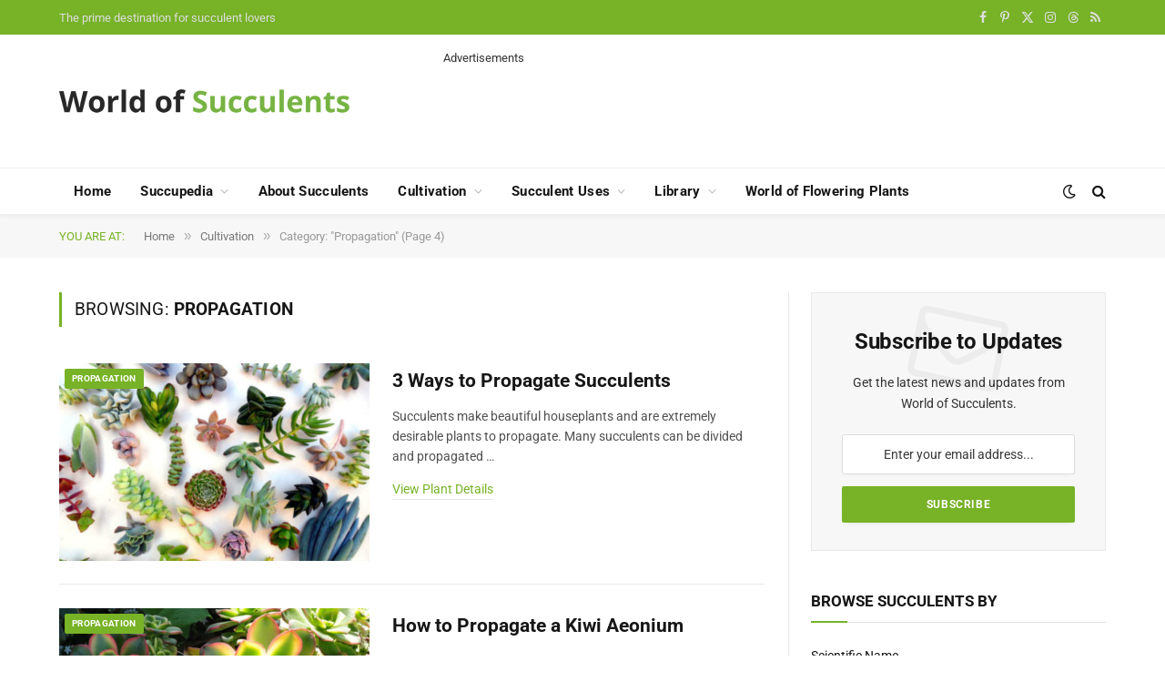

--- FILE ---
content_type: text/html; charset=utf-8
request_url: https://www.google.com/recaptcha/api2/aframe
body_size: 268
content:
<!DOCTYPE HTML><html><head><meta http-equiv="content-type" content="text/html; charset=UTF-8"></head><body><script nonce="TA1lOIhloJCQIlvOC0zJKQ">/** Anti-fraud and anti-abuse applications only. See google.com/recaptcha */ try{var clients={'sodar':'https://pagead2.googlesyndication.com/pagead/sodar?'};window.addEventListener("message",function(a){try{if(a.source===window.parent){var b=JSON.parse(a.data);var c=clients[b['id']];if(c){var d=document.createElement('img');d.src=c+b['params']+'&rc='+(localStorage.getItem("rc::a")?sessionStorage.getItem("rc::b"):"");window.document.body.appendChild(d);sessionStorage.setItem("rc::e",parseInt(sessionStorage.getItem("rc::e")||0)+1);localStorage.setItem("rc::h",'1769513723636');}}}catch(b){}});window.parent.postMessage("_grecaptcha_ready", "*");}catch(b){}</script></body></html>